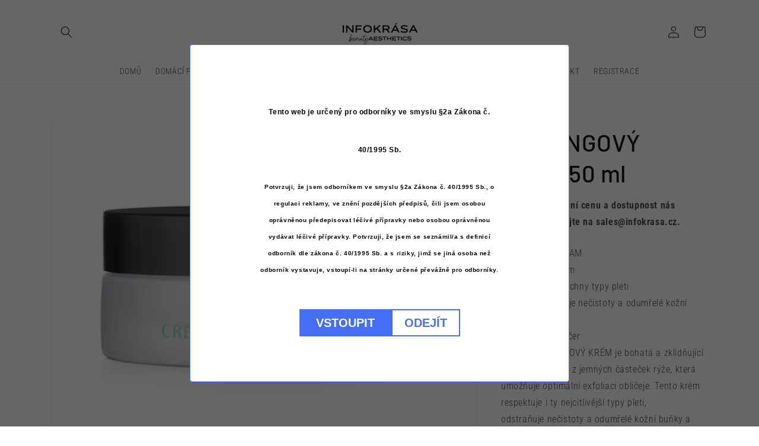

--- FILE ---
content_type: text/css
request_url: https://cdn.shopify.com/extensions/019aded7-c64c-7382-a4fc-a3eeaecba702/addify-private-store-138/assets/private_store.css
body_size: -34
content:
.adf-error {
  color: red;
}

#adf-account-message {
  margin: 10px 0;
  padding: 10px;
  border-radius: 3px 3px 3px 3px;
  color: #270;
  background-color: #DFF2BF;
  /* text-transform: uppercase; */
}

.adf-loader {
  pointer-events: none;
  /* background: black; */
  margin-right: 5px;
  margin-left: 5px;
  width: 30px;
  height: 30px;
  border-radius: 50%;
  /* border: 3px solid #aa9f9f; */
  border: 3px dashed #aa9f9f;
  border-top-color: #918989;
  border-bottom-color: #838282;
  border-left-color: #4e4949;

  animation: an1 1s ease infinite;
}

.adf-skeleton-loader {
  filter: blur(50px);
  pointer-events: none;
}


@keyframes an1 {
  0% {
    transform: rotate(0turn);
  }

  100% {
    transform: rotate(1turn);
  }
}

.response-disapprove {
  margin: 10px 0;
  padding: 10px;
  border-radius: 3px 3px 3px 3px;
  color: #ff0000;
  background-color: #ffbaba;
}

.response-messages {
  margin: 10px 0;
  padding: 10px;
  border-radius: 3px 3px 3px 3px;
  color: #ff4d00;
  background-color: #f7d369;

}

--- FILE ---
content_type: text/javascript
request_url: https://cdn.shopify.com/extensions/019aded7-c64c-7382-a4fc-a3eeaecba702/addify-private-store-138/assets/private_store.js
body_size: 11713
content:
/* Sample JavaScript file added with ScriptTag resource.
This sample file is meant to teach best practices.
Your app will load jQuery if it's not defined.
Your app will load jQuery if jQuery is defined but is too old, e.g. < 1.7.
Your app does not change the definition of $ or jQuery outside the app.
Example: if a Shopify theme uses jQuery 1.4.2, both of these statements run in the console will still return '1.4.2'
once the app is installed, even if the app uses jQuery 1.9.1:
jQuery.fn.jquery => "1.4.2"
$.fn.jquery -> "1.4.2"
*/

/* Using a self-executing anonymous function - (function(){})(); - so that all variables and functions defined within
aren’t available to the outside world. */



(function () {

  /* Load Script function we may need to load jQuery from the Google's CDN */
  /* That code is world-reknown. */
  /* One source: http://snipplr.com/view/18756/loadscript/ */

  var loadScript = function (url, callback) {

    var script = document.createElement("script");
    script.type = "text/javascript";

    // If the browser is Internet Explorer.
    if (script.readyState) {
      script.onreadystatechange = function () {
        if (script.readyState == "loaded" || script.readyState == "complete") {
          script.onreadystatechange = null;
          callback();
        }
      };
      // For any other browser.
    } else {
      script.onload = function () {
        callback();
      };
    }

    script.src = url;
    document.getElementsByTagName("head")[0].appendChild(script);

  };

  /* This is my app's JavaScript */
  var myAppJavaScript = function ($) {
    // $ in this scope references the jQuery object we'll use.
    // Don't use jQuery, or jQuery191, use the dollar sign.
    // Do this and do that, using $.
    // console.log('embed loaded');
    let pageMainContent = document.querySelector('main[role="main"]');

    if (Shopify.shop == 'a3cf2c-11.myshopify.com' && collectionPage_id == 'gid://shopify/Collection/662504341833') {
      if (pageMainContent) {
        pageMainContent.classList.add('adf-skeleton-loader');
      }
    }


    privateShopMainFunction();


    function isSafari() {
      return /^((?!chrome|android).)*safari/i.test(navigator.userAgent);
    }

    // This event is for safari to re-run our script after going back or forward 
    window.addEventListener("pageshow", function (event) {
      if (event.persisted && isSafari()) {
        // Re-run your initialization code
        console.log('pageShow Event');
        privateShopMainFunction();
      }
    });

    function privateShopMainFunction() {






      var baseUrl = "https://private-shop.addify-app.com/api/";

      var productId = document.getElementById('adf-product-id').value;

      var productCollectionIds = document.getElementsByClassName('adf-product-collection')[0].value;
      var currentPageId = document.getElementById('adf-page-id').value;
      var customerId = document.getElementById('adf-customer-id').value;
      let currentPageRequest = document.getElementById('adf-request-page-name').value;

      let emailErrorMessage = 'Please enter valid email*';

      if (Shopify.shop == 'thehappygang-pro.myshopify.com') {
        emailErrorMessage = 'Por favor, introduza um e-mail válido*';
      }




      if (currentPageRequest == "customers/login" || currentPageRequest == "customers/register" || currentPageRequest == 'customers/reset_password' || currentPageRequest == 'customers/activate_account') {
        let mainn = document.querySelectorAll('main');

        if (mainn.length != 0) {
          for (let i = 0; i < mainn.length; i++) {
            mainn[i].classList.remove('adf-skeleton-loader');

            mainn[i].style.filter = 'none';
            mainn[i].style.pointerEvents = 'auto';

          }
        }
      }

      console.log('%cAddify Private Store V - 138', 'font-weight:bold; font-size:1rem; color:steelblue');

      console.log("collectionVariable" + collectionPage_id);
      console.log(currentPageId);
      console.log(productCollectionIds);


      if (Shopify.shop == '66d1c2-3e.myshopify.com') {
        if (customerId == '') {
          if (currentPageRequest == "customers/login" || currentPageRequest == "customers/register" || currentPageRequest == 'customers/reset_password' || currentPageRequest == 'customers/activate_account') {

          } else {
            document.querySelector('body').style.visibility = 'hidden';
          }

          let header_icons = document.querySelector('.header__icons');
          if (header_icons) {
            header_icons.style.visibility = 'hidden';
          }
        }
      }


      fetch(baseUrl + 'fetch-general-settings?shopName=' + Shopify.shop + '&productId=' + productId + '&collectionIds=' + productCollectionIds + '&pageId=' + currentPageId + '&collectionPageId=' + collectionPage_id)
        .then((response) => response.json())
        .then((data) => {
          console.log(data)
          if (customerId == "") { //if customer is not logged in than there is no value in customerId


            if (Shopify.shop == '66d1c2-3e.myshopify.com') {
              let header_icons = document.querySelector('.header__icons');
              if (header_icons) {
                header_icons.style.display = 'none';
              }
            }

            let accountCreatedMessage = data.customer_registration_settings.account_created_message != null ? data.customer_registration_settings.account_created_message : 'Account Created Successfully';


            function setCookie(cname, cvalue, exdays) {
              const d = new Date();
              d.setTime(d.getTime() + (exdays * 24 * 60 * 60 * 1000));
              let expires = "expires=" + d.toUTCString();
              document.cookie = cname + "=" + cvalue + ";" + expires + ";path=/";
            }

            function getCookie(cname) {
              let name = cname + "=";
              let ca = document.cookie.split(';');
              for (let i = 0; i < ca.length; i++) {
                let c = ca[i];
                while (c.charAt(0) == ' ') {
                  c = c.substring(1);
                }
                if (c.indexOf(name) == 0) {
                  return c.substring(name.length, c.length);
                }
              }
              return "";
            }
            console.log(getCookie('addifyLastUrl'));







            if (currentPageRequest == "customers/login" || currentPageRequest == "customers/register" || currentPageRequest == 'customers/reset_password' || currentPageRequest == 'customers/activate_account') {
              if (currentPageRequest == "customers/register") {
                console.log('register page');

                $disableCustomReg = true;
                if (data.customer_registration_settings == null) {
                  $disableCustomReg = false;
                } else {
                  if (data.customer_registration_settings.disable_registration == null) {
                    $disableCustomReg = false;
                  }
                }

                if ($disableCustomReg == false) {
                  if (data.registration_page_choice == 1) {// 
                    const body = document.getElementsByTagName('body')[0];
                    // console.log(body);
                    $('.announcement-bar').remove();
                    // document.getElementById('shopify-section-announcement-bar').remove(); //removing header

                    // document.getElementById('shopify-section-header').remove(); //removing header
                    $('.header').remove();

                    let divs = document.querySelectorAll('div');
                    for (let i = 0; i < divs.length; i++) {
                      if (divs[i].hasAttribute('id')) {

                        if (divs[i].getAttribute('id').includes('header')) {
                          divs[i].style.display = 'none';
                        }

                        if (divs[i].getAttribute('id').includes('footer')) {
                          divs[i].style.display = 'none';
                        }
                      }
                    }

                    // document.getElementsByClassName('footer')[0].remove(); 
                    $('.footer').remove();// removing footer
                    let mainDiv = document.getElementById('MainContent');

                    if (mainDiv == null) {
                      mainDiv = document.querySelector('main[role="main"]');
                    }

                    if (mainDiv == null) {
                      mainDiv = document.querySelector('main');
                    }

                    if (data.registration_page_settings.background_choice == 0) {
                      $(body).prepend(`<video autoplay muted loop style="  position: fixed; right: 0; bottom: 0; min-width: 100%; min-height: 100%; z-index:-1;">
                      <source src="${data.registration_page_settings.background_video}" type="video/mp4">
                      </video>`)
                      $(mainDiv).prepend(`<center style="background-color:#fff">
                      <a href="/">
                        <img src="https://private-shop.addify-app.com/uploads/logo-image/${data.registration_page_settings.custom_logo}" height="100px" width="100px" style="border-radius: 8px;">
                      </a>
                      </center>`)

                    } else {
                      const opacity = parseFloat(data.registration_page_settings?.background_opacity) || 1;

                      if (Shopify.shop != 'm3-branded-merchandise.myshopify.com') {

                        $('body').css({
                          'background': `url("https://private-shop.addify-app.com/uploads/background-image/${data.registration_page_settings.background_image}")`,
                          'background-size': 'cover',
                          'background-position': 'center',
                          'background-repeat': 'no-repeat',
                          'background-attachment': 'fixed'
                        });
                      }


                      $(body).prepend(`<img class="AdfbgImage" src="https://private-shop.addify-app.com/uploads/background-image/${data.registration_page_settings.background_image}" style="  opacity: ${opacity}; position: fixed; right: 0; bottom: 0; width: 100%;  height: 100%; z-index: -1; object-fit: cover;">`)

                      let centerBgColor = 'background-color:#fff';
                      if (Shopify.shop == 'the-animal-kingdom.myshopify.com') {
                        centerBgColor = '';
                      }

                      $(mainDiv).prepend(`<center style="${centerBgColor}"><a href="/">
                    <img src="https://private-shop.addify-app.com/uploads/logo-image/${data.registration_page_settings.custom_logo}" height="100px" width="100px" style="border-radius: 8px;"></a>
                    </center>`)

                    }


                    $('.register h1').text(`${(data.registration_page_settings.register_form_title != null) ? data.registration_page_settings.register_form_title : "Create Account"}`);
                    // mainDiv.style.height = "100vh";
                  }

                  if (data.customer_registration_settings != null) {
                    if (data.customer_registration_settings.manual_approve_customers == 1) {

                      console.log('before custom registration form addition');






                      // Removing reg form

                      if (Shopify.shop == 'jack-wolf-wholesale.myshopify.com') {
                        let regForm = document.getElementById('RegisterForm');
                        if (regForm) {
                          regForm.remove();
                        }
                      } else {
                        if (Shopify.shop != 'ki0bry-av.myshopify.com') {
                          let regForm = document.getElementById('create_customer');
                          if (Shopify.shop == 'm3-branded-merchandise.myshopify.com') {
                            regForm = document.getElementById('RegisterForm')
                          }
                          if (regForm) {
                            console.log('hrere remove');
                            regForm.remove();
                          }
                        }
                      }

                      //***************  NEW WAY OF SUPPORT  ***************/

                      if (Shopify.shop == 'ki0bry-av.myshopify.com') {
                        let registerForm = document.getElementById('create_customer');
                        if (registerForm) {

                          let classList = '';
                          for (let i = 0; i < registerForm.classList.length; i++) {
                            classList += registerForm.classList[i] + ' ';
                          }

                          // removing all default attr
                          while (registerForm.attributes.length > 0) {
                            registerForm.removeAttribute(registerForm.attributes[0].name);
                          }

                          registerForm.setAttribute('id', 'apnc_create_customer');

                          registerForm.setAttribute('class', classList);


                          // removing all hidden fields
                          let hiddenFields = registerForm.querySelectorAll('input[type="hidden"]');

                          if (hiddenFields.length != 0) {
                            hiddenFields.forEach(hiddenField => hiddenField.remove());
                          }

                          registerForm.insertAdjacentHTML('beforebegin', `<input type="hidden" id="adf-account-creation-message" value="${accountCreatedMessage}">\
                         <input type="hidden" id="adf-account-approved-message" value="${data.customer_registration_settings.account_approved_message}">
                          <p id="adf-account-message"></p>`);




                          let submitBtn = registerForm.querySelector('[type="submit"]');

                          if (submitBtn == null) {
                            submitBtn = registerForm.querySelector('button');
                          }

                          if (submitBtn) {
                            submitBtn.setAttribute('id', 'subButton');
                          }


                          let inputFields = registerForm.querySelectorAll('input[name]');
                          if (inputFields.length != 0) {
                            for (let i = 0; i < inputFields.length; i++) {
                              let nameAttr = inputFields[i].getAttribute('name');
                              if (nameAttr && nameAttr.includes('customer[')) {
                                if (nameAttr.split('customer[')[1].replace(/\]$/, "") == 'first_name') {
                                  inputFields[i].setAttribute('name', 'first_name');
                                }
                                else if (nameAttr.split('customer[')[1].replace(/\]$/, "") == 'last_name') {
                                  inputFields[i].setAttribute('name', 'last_name');
                                }
                                else if (nameAttr.split('customer[')[1].replace(/\]$/, "") == 'email') {
                                  inputFields[i].setAttribute('name', 'email');
                                }
                                else if (nameAttr.split('customer[')[1].replace(/\]$/, "") == 'password') {
                                  inputFields[i].setAttribute('name', 'password');
                                }

                                else {
                                  if (nameAttr.includes('note')) {
                                    // keep as it as
                                  } else {
                                    inputFields[i].setAttribute('name', 'customer[note][' + nameAttr.split('customer[')[1].replace(/\]$/, "") + ']');
                                  }
                                }
                              } else {
                                inputFields[i].setAttribute('name', 'customer[note][' + nameAttr + ']');
                              }
                            }
                          }

                          registerForm.insertAdjacentHTML('afterbegin', `<input type="hidden" name="shop_name" value="${Shopify.shop}">`);

                        }
                      }

                      if (Shopify.shop == 'y90iep-xy.myshopify.com') {

                        var formHTML = '<div class="adf-form-div" style="width:500px; margin: 0 auto">';
                        formHTML += '<h2 class="_textHeading_2aowh_35" style="text-align: center;">' + data.registration_page_settings.register_form_title + '</h2>';
                        formHTML += '<input type="hidden" id="adf-account-creation-message" value="' + accountCreatedMessage + '">';
                        formHTML += '<input type="hidden" id="adf-account-approved-message" value="' + data.customer_registration_settings.account_approved_message + '">';

                        formHTML += '<p id="adf-account-message"></p>';
                        formHTML += '<form id="apnc_create_customer" class="form form--main">';
                        formHTML += '<input type="hidden" name="shop_name" value="' + Shopify.shop + '">';

                        formHTML += '<div style="padding:10px 0" id="first_name">';
                        formHTML += '<input style="padding:10px; width: 100%; display:block;" type="text" name="first_name" id="RegisterForm-FirstName" autocomplete="given-name" placeholder="First name">';
                        formHTML += '<label style="display:none;" for="RegisterForm-FirstName">First Name</label>';
                        formHTML += '</div>';

                        formHTML += '<div style="padding:10px 0" id="last_name">';
                        formHTML += '<input style="padding:10px; width: 100%; display:block;" type="text" name="last_name" id="RegisterForm-LastName" autocomplete="family-name" placeholder="Last name">';
                        formHTML += '<label style="display:none;" for="RegisterForm-LastName">Last Name</label>';
                        formHTML += '</div>';

                        formHTML += '<div style="padding:10px 0" id="email">';
                        formHTML += '<input style="padding:10px; width: 100%; display:block;" type="email" name="email" id="RegisterForm-email" spellcheck="false" autocapitalize="off" autocomplete="email" aria-required="true" placeholder="Email">';
                        formHTML += '<label style="display:none;" for="RegisterForm-email">Email</label>';
                        formHTML += '</div>';

                        formHTML += '<div style="padding:10px 0" id="password">';
                        formHTML += '<input style="padding:10px; width: 100%; display:block;" type="password" name="password" id="RegisterForm-password" aria-required="true" placeholder="Password">';
                        formHTML += '<label style="display:none;" for="RegisterForm-password">Password</label>';
                        formHTML += '</div>';

                        formHTML += `<br><button type="submit" id="subButton" class="btn" style="padding:1rem; width: 100%">Create</button>`;


                        formHTML += `</form>
                          <div style="width:100%; margin: 1rem 0; text-align:center;">
                            <a style="text-decoration:underline; text-underline-offset:4px; font-size:16px; color:white" href="/account/login">Login</a>
                          </div>
                        </div>`;

                        let formPage = document.querySelector('.page-width');


                        if (formPage) {
                          formPage.innerHTML = formHTML;
                        }

                      }

                      if (Shopify.shop == 'nutrition-detective.myshopify.com') {
                        var formHTML = '<div><input type="hidden" id="adf-account-creation-message" value="' + accountCreatedMessage + '">\
                      <input type="hidden" id="adf-account-approved-message" value="'+ data.customer_registration_settings.account_approved_message + '">';
                      } else {
                        var formHTML = '<input type="hidden" id="adf-account-creation-message" value="' + accountCreatedMessage + '">\
                      <input type="hidden" id="adf-account-approved-message" value="'+ data.customer_registration_settings.account_approved_message + '">';
                      }


                      if (Shopify.shop == 'il-bresciano-malmostoso.myshopify.com') {
                        formHTML += '<p id="adf-account-message"></p>';
                        formHTML += '<form id="apnc_create_customer" class="form form--main">';
                        formHTML += '<input type="hidden" name="shop_name" value="' + Shopify.shop + '">';
                        formHTML += `<header class="form__header">
                                      <h1 class="form__title heading h1">Crea il mio account</h1>
                                      <p class="form__legend">Si prega di compilare le informazioni seguenti:</p>
                                   </header>`;
                      } else {
                        formHTML += '<p id="adf-account-message"></p>';
                        formHTML += '<form id="apnc_create_customer" class="form form--main">';
                        formHTML += '<input type="hidden" name="shop_name" value="' + Shopify.shop + '">';
                      }


                      if (Shopify.shop == 'lildy-com.myshopify.com') {

                        formHTML += `<div class="form-fields-columns">
                        <div class="form-field form-field--half">
                          <input type="text" class="form-field-input form-field-text" id="register_first_name" name="first_name" autocapitalize="words" autofocus="">
                          <label class="form-field-title" for="register_first_name">
                            First name
                          </label>
                        </div>
                
                        <div class="form-field form-field--half">
                          <input type="text" class="form-field-input form-field-text" id="register_last_name" name="last_name" autocapitalize="words">
                
                          <label class="form-field-title" for="register_last_name">
                            Last name
                          </label>
                        </div>
                
                        <div class="form-field form-field--half">
                          <input type="text" class="form-field-input form-field-text" id="register_email" name="email" autocorrect="off" autocapitalize="off">
                
                          <label class="form-field-title" for="register_email">
                            Email
                          </label>
                        </div>
                
                        <div class="form-field form-field--half">
                          <input type="password" class="form-field-input form-field-text" id="register_password" name="password">
                
                          <label class="form-field-title" for="register_password">
                            Password
                          </label>
                        </div>
                       </div>`;

                        if (data.customer_registration_settings.enable_customer_tags_dropdown == 1) {
                          var cusExTags = data.customer_registration_settings.excluded_customer_tags;
                          if (cusExTags != null) {

                            //  var cusExTagsReplaceStart= cusExTags.replace('["','');
                            //  var cusExTagsReplaceEnd= cusExTagsReplaceStart.replace('"]','');
                            const splitExArray = cusExTags.split('","');
                            formHTML += '<input type="hidden" name="excluded_customers_tags" value="' + splitExArray + '">';
                            console.log(splitExArray);
                          }


                          ////////////////////////
                          var cusTags = data.customer_registration_settings.customer_tags_for_dropdown;
                          var splitArray = "";
                          if (cusTags != null) {

                            console.log('inside this dropdown');

                            splitArray = cusTags.split(',');
                            console.log(splitArray);
                          }


                          formHTML += '<div class="form-field form-field--half" id="tags">';

                          let tagFieldLabel = data.customer_registration_settings.field_label;


                          //  formHTML += '<input type="hidden" value="tag required" name="required_check">'
                          formHTML += '<select name="tags" id="adf-select-tags" class="form-field-input form-field-filled">';
                          formHTML += '<option selected  disabled>--- Select Customer Tag ---</option>';
                          console.log(splitArray.length);
                          for (i = 0; i < splitArray.length; i++) {
                            formHTML += '<option value="' + splitArray[i] + '">' + splitArray[i] + '</option>';
                          }
                          formHTML += '</select>';
                          formHTML += '<label for="RegisterForm-dropdown" class="form-field-title">' + tagFieldLabel + '</label>';
                          formHTML += '</div>';

                        }

                        formHTML += `<div class="form-action-row">
                        <button class="button-primary form-action--submit mdc-ripple-surface mdc-ripple-upgraded" id="subButton" type="submit">
                          Create
                        </button>
                
                        <div class="form-action-row--helper">
                          <span class="form-action-row--helper-item">
                            Returning customer?
                            <a href="/account/login" id="customer_login_link">Sign in</a>
                          </span>
                        </div>
                        </div>
                       </form>`;



                        $('.account-page-content').html(formHTML);

                      }

                      else if (Shopify.shop == 'jack-wolf-wholesale.myshopify.com') {
                        formHTML += `
                        <label for="RegisterForm-FirstName">First Name</label>
                        <input type="text" name="first_name" id="RegisterForm-FirstName" autocomplete="given-name">
              
                        <label for="RegisterForm-LastName">Last Name</label>
                        <input type="text" name="last_name" id="RegisterForm-LastName" autocomplete="family-name">
              
                        <label for="RegisterForm-email">Email</label>
                        <input type="email" name="email" id="RegisterForm-email" class="" autocorrect="off" autocapitalize="off" autocomplete="email" aria-required="true"><label for="RegisterForm-password">Password</label>
                        <input type="password" name="password" id="RegisterForm-password" class="" aria-required="true">`;

                        if (data.customer_registration_settings.enable_customer_tags_dropdown == 1) {
                          var cusExTags = data.customer_registration_settings.excluded_customer_tags;
                          if (cusExTags != null) {

                            //  var cusExTagsReplaceStart= cusExTags.replace('["','');
                            //  var cusExTagsReplaceEnd= cusExTagsReplaceStart.replace('"]','');
                            const splitExArray = cusExTags.split('","');
                            formHTML += '<input type="hidden" name="excluded_customers_tags" value="' + splitExArray + '">';
                            console.log(splitExArray);
                          }


                          ////////////////////////
                          var cusTags = data.customer_registration_settings.customer_tags_for_dropdown;
                          var splitArray = "";
                          if (cusTags != null) {

                            console.log('inside this dropdown');

                            splitArray = cusTags.split(',');
                            console.log(splitArray);
                          }


                          formHTML += '<div class="afField" id="tags">';

                          let tagFieldLabel = data.customer_registration_settings.field_label;

                          formHTML += '<label for="RegisterForm-dropdown"><strong style="font-size:x-large">' + tagFieldLabel + '</strong></label>';
                          //  formHTML += '<input type="hidden" value="tag required" name="required_check">'
                          formHTML += '<select name="tags" id="adf-select-tags">';
                          formHTML += '<option selected  disabled>--- Select Customer Tag ---</option>';
                          console.log(splitArray.length);
                          for (i = 0; i < splitArray.length; i++) {
                            formHTML += '<option value="' + splitArray[i] + '">' + splitArray[i] + '</option>';
                          }
                          formHTML += '</select>';
                          formHTML += '</div>';

                        }

                        formHTML += `<p class="text-center">
                            <button type="submit" class="btn" id="subButton">Create</button>
                          </p>
                         </form>`;


                        $(formHTML).insertAfter(".form-vertical h1");
                      } else if (Shopify.shop == 'nutrition-detective.myshopify.com') {
                        formHTML += `
                        <header class="Form__Header">
                          <h1 class="Form__Title Heading u-h1">Register</h1>
                          <p class="Form__Legend">Please fill in the information below:</p>
                        </header>
                        <div class="Form__Item">
                            <input type="text" class="Form__Input" name="first_name" aria-label="First name" placeholder="First name" autofocus="">
                            <label class="Form__FloatingLabel">First name</label>
                        </div>

                        <div class="Form__Item">
                            <input type="text" class="Form__Input" name="last_name" aria-label="Last name" placeholder="Last name">
                            <label class="Form__FloatingLabel">Last name</label>
                        </div>

                        <div class="Form__Item">
                          <input type="email" class="Form__Input" name="email" aria-label="Email" placeholder="Email" required="required">
                          <label class="Form__FloatingLabel">Email</label>
                        </div>

                        <div class="Form__Item">
                          <input type="password" class="Form__Input" name="password" aria-label="Password" placeholder="Password" required="required">
                          <label class="Form__FloatingLabel">Password</label>
                        </div>`;

                        if (data.customer_registration_settings.enable_customer_tags_dropdown == 1) {
                          var cusExTags = data.customer_registration_settings.excluded_customer_tags;
                          if (cusExTags != null) {

                            //  var cusExTagsReplaceStart= cusExTags.replace('["','');
                            //  var cusExTagsReplaceEnd= cusExTagsReplaceStart.replace('"]','');
                            const splitExArray = cusExTags.split('","');
                            formHTML += '<input type="hidden" name="excluded_customers_tags" value="' + splitExArray + '">';
                            console.log(splitExArray);
                          }


                          ////////////////////////
                          var cusTags = data.customer_registration_settings.customer_tags_for_dropdown;
                          var splitArray = "";
                          if (cusTags != null) {

                            console.log('inside this dropdown');

                            splitArray = cusTags.split(',');
                            console.log(splitArray);
                          }


                          formHTML += '<div class="Form__Item" id="tags">';

                          let tagFieldLabel = data.customer_registration_settings.field_label;


                          //  formHTML += '<input type="hidden" value="tag required" name="required_check">'
                          formHTML += '<select name="tags" class="Form__Input" id="adf-select-tags">';
                          formHTML += '<option selected  disabled>--- Select Customer Tag ---</option>';
                          console.log(splitArray.length);
                          for (i = 0; i < splitArray.length; i++) {
                            formHTML += '<option value="' + splitArray[i] + '">' + splitArray[i] + '</option>';
                          }
                          formHTML += '</select>';
                          formHTML += '<label class="Form__FloatingLabel" style="opacity:0;">' + tagFieldLabel + '</label>';
                          formHTML += '</div>';
                        }

                        formHTML += ` 
                        <button type="submit" class="Form__Submit Button Button--primary Button--full" id="subButton">Create my account</button></form></div>`;

                        if (currentPageRequest == 'customers/register') {
                          $('.PageContent').html(formHTML);

                          $('#apnc_create_customer').css({ 'background': '#98b4a2d4', 'padding': '4rem' });
                        }
                      } else if (Shopify.shop == 'netgearstore-sg.myshopify.com') {

                        formHTML += `
                        <label for="FirstName">First Name</label>
                        <input type="text" name="first_name" id="FirstName" class="input-full" autocapitalize="words" autofocus="">

                        <label for="LastName">Last Name</label>
                        <input type="text" name="last_name" id="LastName" class="input-full" autocapitalize="words">

                        <label for="Email">Email</label>
                        <input type="email" name="email" id="Email" class="input-full" autocorrect="off" autocapitalize="off">

                        <label for="CreatePassword">Password</label>
                        <input type="password" name="password" id="CreatePassword" class="input-full">`;

                        if (data.customer_registration_settings.enable_customer_tags_dropdown == 1) {
                          var cusExTags = data.customer_registration_settings.excluded_customer_tags;
                          if (cusExTags != null) {

                            //  var cusExTagsReplaceStart= cusExTags.replace('["','');
                            //  var cusExTagsReplaceEnd= cusExTagsReplaceStart.replace('"]','');
                            const splitExArray = cusExTags.split('","');
                            formHTML += '<input type="hidden" name="excluded_customers_tags" value="' + splitExArray + '">';
                            console.log(splitExArray);
                          }


                          ////////////////////////
                          var cusTags = data.customer_registration_settings.customer_tags_for_dropdown;
                          var splitArray = "";
                          if (cusTags != null) {

                            console.log('inside this dropdown');

                            splitArray = cusTags.split(',');
                            console.log(splitArray);
                          }


                          formHTML += '<div class="afField" id="tags">';

                          let tagFieldLabel = data.customer_registration_settings.field_label;

                          formHTML += '<label for="RegisterForm-dropdown"><strong style="font-size:x-large">' + tagFieldLabel + '</strong></label>';
                          //  formHTML += '<input type="hidden" value="tag required" name="required_check">'
                          formHTML += '<select name="tags" class="input-full" id="adf-select-tags">';
                          formHTML += '<option selected  disabled>--- Select Customer Tag ---</option>';
                          console.log(splitArray.length);
                          for (i = 0; i < splitArray.length; i++) {
                            formHTML += '<option value="' + splitArray[i] + '">' + splitArray[i] + '</option>';
                          }
                          formHTML += '</select>';
                          formHTML += '</div>';



                        }

                        formHTML += ` 
                        <p>
                          <label for="register-submit" class="hidden-label">Create</label>
                          <button type="submit" id="subButton" class="btn btn--full">Create</button>
                        </p></form>`;

                        if (currentPageRequest == 'customers/register') {
                          $('.form-vertical').html(formHTML);
                        }

                      }

                      else if (Shopify.shop == 'thehappygang-pro.myshopify.com') {
                        formHTML += `<div class="fieldset">
                          <div class="field"><input id="input--template--23093962441038__main--customerfirst_name" class="input" type="text" name="first_name" placeholder="Loja" autocomplete="given-name" required=""><label for="input--template--23093962441038__main--customerfirst_name" class="floating-label text-xs">Loja</label></div><div class="field"><input id="input--template--23093962441038__main--customerlast_name" class="input" type="text" name="last_name" placeholder="Pessoa de Contacto" autocomplete="family-name" required=""><label for="input--template--23093962441038__main--customerlast_name" class="floating-label text-xs">Pessoa de Contacto</label></div><div class="field"><input id="input--template--23093962441038__main--customeremail" class="input" type="email" dir="ltr" name="email" placeholder="E-mail" autocomplete="email" required=""><label for="input--template--23093962441038__main--customeremail" class="floating-label text-xs">E-mail</label></div><div class="field"><input id="input--template--23093962441038__main--customerpassword" class="input" type="password" name="password" placeholder="Palavra-Passe" minlength="5" autocomplete="new-password" required=""><label for="input--template--23093962441038__main--customerpassword" class="floating-label text-xs">Palavra-Passe</label></div>
                        </div>
                          <button type="submit" id="subButton" class="button">Criar conta</button>
                          <div>
                          <span class="text-subdued">Já tem uma conta?</span>
                          <a href="/account/login" class="link-faded">Entrar</a>
                        </div></form>`;

                        if (currentPageRequest == 'customers/register') {
                          let registerSect = document.querySelector('.shopify-section--main-customers-register');
                          if (registerSect != null) {
                            registerSect.querySelector('.customer-account-box div').querySelectorAll('div')[2].innerHTML = formHTML;
                          }
                        }
                        $(formHTML).insertAfter(".register h1");
                        console.log('loginForm hrer');

                      }


                      else if (Shopify.shop == 'il-bresciano-malmostoso.myshopify.com') {
                        formHTML += `<div class="form__input-wrapper form__input-wrapper--labelled">
                                    <input type="text" id="first_name" class="form__field form__field--text" name="first_name" autocomplete="given-name" required="required">
                                    <label for="first_name" class="form__floating-label">Nome</label>
                                  </div>

                                  <div class="form__input-wrapper form__input-wrapper--labelled">
                                    <input type="text" id="last_name" class="form__field form__field--text" name="last_name" autocomplete="family-name" required="required">
                                    <label for="last_name" class="form__floating-label">Cognome</label>
                                  </div><div class="form__input-wrapper form__input-wrapper--labelled">
                                  <input type="email" id="email" class="form__field form__field--text" name="email" required="required">
                                  <label for="email" class="form__floating-label">Email</label>
                                </div>

                                <div class="form__input-wrapper form__input-wrapper--labelled">
                                  <input type="password" id="password" class="form__field form__field--text" name="password" required="required" autocomplete="new-password">
                                  <label for="password" class="form__floating-label">Password</label>
                                </div>`;

                        if (data.customer_registration_settings.enable_customer_tags_dropdown == 1) {
                          var cusExTags = data.customer_registration_settings.excluded_customer_tags;
                          if (cusExTags != null) {

                            //  var cusExTagsReplaceStart= cusExTags.replace('["','');
                            //  var cusExTagsReplaceEnd= cusExTagsReplaceStart.replace('"]','');
                            const splitExArray = cusExTags.split('","');
                            formHTML += '<input type="hidden" name="excluded_customers_tags" value="' + splitExArray + '">';
                            console.log(splitExArray);
                          }


                          ////////////////////////
                          var cusTags = data.customer_registration_settings.customer_tags_for_dropdown;
                          var splitArray = "";
                          if (cusTags != null) {

                            console.log('inside this dropdown');

                            splitArray = cusTags.split(',');
                            console.log(splitArray);
                          }


                          formHTML += '<div class="form__input-wrapper form__input-wrapper--labelled">';

                          let tagFieldLabel = data.customer_registration_settings.field_label;


                          //  formHTML += '<input type="hidden" value="tag required" name="required_check">'
                          formHTML += '<select name="tags" class="form__field form__field--text" id="adf-select-tags">';
                          formHTML += '<option selected  disabled>--- Select Customer Tag ---</option>';
                          console.log(splitArray.length);
                          for (i = 0; i < splitArray.length; i++) {
                            formHTML += '<option value="' + splitArray[i] + '">' + splitArray[i] + '</option>';
                          }
                          formHTML += '</select>';
                          formHTML += '<label for="RegisterForm-dropdown" class="form__floating-label">' + tagFieldLabel + '</label>';
                          formHTML += '</div>';

                        }


                        formHTML += `<button type="submit" id="subButton" class="form__submit button button--primary button--full">Crea il mio account</button>

                        <div class="form__secondary-action">
                          <p>Hai già un account? <a href="/account/login" class="link link--accented">Login</a></p>
                        </div></form>`;

                        $('#main .container').html(formHTML);



                        // <div class="popover__inner"></div>


                      }

                      else {

                        let firstNameLabel = 'First name';
                        let lastNameLabel = 'Last name';
                        let emailLabel = 'Email';
                        let passwordLabel = 'Password';
                        let btnText = 'Create';
                        let loginText = 'Login';

                        if (Shopify.shop == 'a677b9-31.myshopify.com') {
                          firstNameLabel = 'Prénom / First name'; lastNameLabel = 'Nom de famille / Last name'; passwordLabel = 'Mot de passe / Password';
                        }
                        if (Shopify.shop == 'c1hduw-hy.myshopify.com') {
                          firstNameLabel = 'voornaam';
                          lastNameLabel = 'achternaam';
                          passwordLabel = 'wachtwoord';
                          emailLabel = 'e-mail';
                          btnText = 'AANMAKEN';
                          loginText = 'LOGIN';
                        }

                        if (Shopify.shop == 'thehappygang-pro.myshopify.com') {
                          firstNameLabel = 'Loja'; lastNameLabel = 'Pessoa de Contacto'; btnText = 'Criar conta';
                        }

                        formHTML += '<div class="field" id="first_name">';
                        if (Shopify.shop == 'm3-branded-merchandise.myshopify.com') {
                          formHTML += '<label for="RegisterForm-FirstName">' + firstNameLabel + '</label>';
                        }
                        formHTML += '<input type="text" name="first_name" id="RegisterForm-FirstName" autocomplete="given-name" placeholder="First name">';
                        if (Shopify.shop != 'm3-branded-merchandise.myshopify.com') {
                          formHTML += '<label for="RegisterForm-FirstName">' + firstNameLabel + '</label>';
                        }
                        formHTML += '</div>';

                        formHTML += '<div class="field" id="last_name">';
                        if (Shopify.shop == 'm3-branded-merchandise.myshopify.com') {
                          formHTML += '<label for="RegisterForm-LastName">' + lastNameLabel + '</label>';
                        }
                        formHTML += '<input type="text" name="last_name" id="RegisterForm-LastName" autocomplete="family-name" placeholder="Last name">';
                        if (Shopify.shop != 'm3-branded-merchandise.myshopify.com') {
                          formHTML += '<label for="RegisterForm-LastName">' + lastNameLabel + '</label>';
                        }
                        formHTML += '</div>';


                        if (Shopify.shop == 'uitpac-aj.myshopify.com') {
                          formHTML += `<div class="field">
                                  <input type="text" name="customer[note][vat_number]" id="RegisterForm-VATNumber" autocomplete="given-vatnumber" placeholder="VAT Number">
                                  <label for="RegisterForm-VATNumber">
                                    VAT Number
                                  </label>
                                </div>`;
                        }

                        formHTML += '<div class="field" id="email">';
                        if (Shopify.shop == 'm3-branded-merchandise.myshopify.com') {
                          formHTML += '<label for="RegisterForm-email">Email</label>';
                        }
                        formHTML += '<input type="email" name="email" id="RegisterForm-email" spellcheck="false" autocapitalize="off" autocomplete="email" aria-required="true" placeholder="Email">';
                        if (Shopify.shop != 'm3-branded-merchandise.myshopify.com') {
                          formHTML += '<label for="RegisterForm-email">' + emailLabel + '</label>';
                        }
                        formHTML += '</div>';

                        formHTML += '<div class="field" id="password">';
                        if (Shopify.shop == 'm3-branded-merchandise.myshopify.com') {
                          formHTML += '<label for="RegisterForm-password">' + passwordLabel + '</label>';
                        }
                        formHTML += '<input type="password" name="password" id="RegisterForm-password" aria-required="true" placeholder="Password">';
                        if (Shopify.shop != 'm3-branded-merchandise.myshopify.com') {
                          formHTML += '<label for="RegisterForm-password">' + passwordLabel + '</label>';
                        }
                        formHTML += '</div>';

                        if (Shopify.shop == 'a677b9-31.myshopify.com') {
                          let customFields = data.custom_fields;

                          if (customFields != null) {
                            for (const key in customFields) {

                              // console.log(customFields[key]);

                              if (customFields[key]['status'] == 'Enable') {



                                var fileRequired = '';

                                if (customFields[key]['required'] == 1) {
                                  fileRequired = 'required';
                                }

                                var allowedFileExtensionsArr = ['pdf', 'png', 'jpg'];
                                var allowedFileExtensions = 'pdf, png, jpg';
                                if (customFields[key]['allowed_file_formats'] && customFields[key]['allowed_file_formats'] != null) {
                                  allowedFileExtensions = customFields[key]['allowed_file_formats'].replace(',', ', ');
                                  allowedFileExtensionsArr = customFields[key]['allowed_file_formats'].split(',');
                                }

                                formHTML += '<div class="field" style="padding-bottom:0.6rem;">';
                                formHTML += '<input type="' + customFields[key]['type'] + '" name="file" ' + fileRequired + '>';
                                formHTML += '<label>' + customFields[key]['title'] + '</label>';
                                formHTML += '</div>';

                                formHTML += '<div style="text-align:left;">';
                                formHTML += '<p style="color:darkorange; margin:0; font-weight:bold;" id="file_format_error"></p>';

                                formHTML += '<p style="margin:0; margin-top:5px;">Allowed formats: ' + allowedFileExtensions + ' | Allowed maximum size is 5MB<p>';
                                formHTML += '</div>';

                              }
                            }
                          }

                        }

                        if (data.customer_registration_settings.enable_customer_tags_dropdown == 1) {
                          var cusExTags = data.customer_registration_settings.excluded_customer_tags;
                          if (cusExTags != null) {

                            //  var cusExTagsReplaceStart= cusExTags.replace('["','');
                            //  var cusExTagsReplaceEnd= cusExTagsReplaceStart.replace('"]','');
                            const splitExArray = cusExTags.split('","');
                            formHTML += '<input type="hidden" name="excluded_customers_tags" value="' + splitExArray + '">';
                            console.log(splitExArray);
                          }


                          ////////////////////////
                          var cusTags = data.customer_registration_settings.customer_tags_for_dropdown;
                          var splitArray = "";
                          if (cusTags != null) {

                            console.log('inside this dropdown');

                            splitArray = cusTags.split(',');
                            console.log(splitArray);
                          }


                          formHTML += '<div class="afField" id="tags">';

                          let tagFieldLabel = data.customer_registration_settings.field_label;

                          formHTML += '<label for="RegisterForm-dropdown"><strong style="font-size:x-large">' + tagFieldLabel + '</strong></label>';
                          //  formHTML += '<input type="hidden" value="tag required" name="required_check">'
                          formHTML += '<select name="tags" id="adf-select-tags" style="border:1px solid;">';
                          formHTML += '<option selected  disabled>--- Select Customer Tag ---</option>';
                          console.log(splitArray.length);
                          for (i = 0; i < splitArray.length; i++) {
                            formHTML += '<option value="' + splitArray[i] + '">' + splitArray[i] + '</option>';
                          }
                          formHTML += '</select>';
                          formHTML += '</div>';

                        }




                        formHTML += `<br><button type="submit" id="subButton" class="btn"> ${btnText} </button>`;

                        if (Shopify.shop == 'thehappygang-pro.myshopify.com') {
                          formHTML += `<div>
                              <span class="text-subdued">Already have an account? </span>
                              <a href="/account/login" class="link-faded">Log in</a>
                            </div>`;
                        }

                        formHTML += `</form>
                        <div style="width:100%; text-align:center;">
                          <a style="text-decoration:underline; text-underline-offset:4px; font-size:16px" href="/account/login">${loginText}</a>
                        </div`;




                        if (Shopify.shop == '32952c-df.myshopify.com') {
                          if (currentPageRequest == 'customers/register') {
                            $(formHTML).insertAfter(".section-header");
                          }

                        }

                        else if (Shopify.shop == 'the-animal-kingdom.myshopify.com') {
                          if (currentPageRequest == 'customers/register') {
                            $(formHTML).insertAfter("main .grid-item h1");
                          }

                        }

                        else {
                          $(formHTML).insertAfter(".register h1");
                          console.log('loginForm app');

                        }
                        console.log('loginForm,', formHTML);

                      }


                      let customRegistrationForm = document.getElementById('apnc_create_customer');
                      console.log(customRegistrationForm);
                      if (customRegistrationForm) {
                        document.getElementById('adf-account-message').style.display = "none";
                        customRegistrationForm.addEventListener('submit', function (event) {
                          event.preventDefault();

                          // checking file extension error 


                          let fileInput = document.querySelector('input[type="file"]');
                          if (fileInput) {

                            const MAX_FILE_SIZE = 5 * 1024 * 1024; // 2 MB

                            let fileFormatError = document.getElementById('file_format_error');

                            // fileInput.hasAttribute('required') && 
                            if (!fileInput.files.length) {

                              fileFormatError.innerHTML = 'This field is required';
                              fileFormatError.scrollIntoView({ behavior: "smooth", block: "center" });

                              return;
                            } else if (fileInput.files[0].size > MAX_FILE_SIZE) {
                              fileFormatError.innerHTML = 'File size is greater than 5MB';
                              fileFormatError.scrollIntoView({ behavior: "smooth", block: "center" });
                              return;
                            } else {
                              if (fileFormatError) {
                                fileFormatError.innerHTML = '';
                              }
                            }

                            let file = fileInput.files[0];

                            if (file) {
                              var fileExtension = file.name.split('.').pop().toLowerCase();
                              if (!allowedFileExtensionsArr.includes(fileExtension)) {
                                if (fileFormatError) {
                                  fileFormatError.innerHTML = 'Invalid file format';
                                  fileFormatError.scrollIntoView({ behavior: "smooth", block: "center" });

                                  return;
                                }
                              } else {
                                if (fileFormatError) {
                                  fileFormatError.innerHTML = '';
                                }
                              }
                            }
                          }


                          let createBtn = document.getElementById('subButton');
                          // console.log(createBtn);
                          // createBtn.html("<div class='adf-loader'> </div>");
                          createBtn.innerHTML = "<div class='adf-loader' style='margin:0 auto'> </div>";
                          document.getElementById('adf-account-message').innerText = "";

                          let formData = new FormData(document.getElementById("apnc_create_customer"));
                          // console.log(formData);
                          // setTimeout(() => {
                          fetch(baseUrl + "savecustomer", {
                            method: 'POST', // or 'PUT'
                            body: formData,
                          })
                            .then((response) => response.json())
                            .then((data) => {
                              console.log(data);
                              let errors = document.getElementsByClassName('adf-error');
                              for (let i = 0; i < errors.length; i++) {
                                errors[i].innerHTML = "";
                              }
                              if (data.status == 422 && data.account_status == 'mutation_error') {
                                createBtn.innerHTML = "Create";
                                if (Shopify.shop == 'il-bresciano-malmostoso.myshopify.com') {
                                  createBtn.innerHTML = 'Crea il mio account';
                                }
                                if (Shopify.shop == 'nutrition-detective.myshopify.com') {
                                  createBtn.innerHTML = 'Create my account';
                                }

                                if (Shopify.shop == 'thehappygang-pro.myshopify.com') {
                                  createBtn.innerHTML = 'Criar conta';
                                }

                                document.getElementById('adf-account-message').style.display = "block";
                                document.getElementById('adf-account-message').style.backgroundColor = "#f84d4d";
                                document.getElementById('adf-account-message').style.color = "white";
                                document.getElementById('adf-account-message').style.textAlign = "center";

                                document.getElementById('adf-account-message').innerText = data.mutation;
                                document.getElementById('adf-account-message').scrollIntoView({ behavior: "smooth", block: "center" });
                              }
                              if (data.status == 400) {
                                createBtn.innerHTML = "Create";
                                if (Shopify.shop == 'il-bresciano-malmostoso.myshopify.com') {
                                  createBtn.innerHTML = 'Crea il mio account';
                                }
                                if (Shopify.shop == 'nutrition-detective.myshopify.com') {
                                  createBtn.innerHTML = 'Create my account';
                                }

                                if (Shopify.shop == 'thehappygang-pro.myshopify.com') {
                                  createBtn.innerHTML = 'Criar conta';
                                }

                                let errorHtml = '';

                                for (const field in data.error) {
                                  errorHtml += `<span>${data.error[field]}</span><br>`;
                                }

                                document.getElementById('adf-account-message').style.display = "block";
                                document.getElementById('adf-account-message').style.backgroundColor = "#f84d4d";
                                document.getElementById('adf-account-message').style.color = "white";
                                document.getElementById('adf-account-message').style.textAlign = "center";
                                document.getElementById('adf-account-message').innerHTML = errorHtml;
                                document.getElementById('adf-account-message').scrollIntoView({ behavior: "smooth", block: "center" });

                                for (value in data.errors) {
                                  var el = $(document).find('[id="' + value + '"]');
                                  el.after($('<span class="adf-error">' + data.errors[value] + '*</span>'));

                                }
                              } else if (data.status == 200 && data.account_status == "pending") {
                                console.log('account pending if');
                                createBtn.innerHTML = "Create";
                                if (Shopify.shop == 'il-bresciano-malmostoso.myshopify.com') {
                                  createBtn.innerHTML = 'Crea il mio account';
                                }
                                if (Shopify.shop == 'nutrition-detective.myshopify.com') {
                                  createBtn.innerHTML = 'Create my account';
                                }
                                if (Shopify.shop == 'thehappygang-pro.myshopify.com') {
                                  createBtn.innerHTML = 'Criar conta';
                                }
                                let accountCreatedMessage = document.getElementById('adf-account-creation-message').value;
                                console.log(accountCreatedMessage);
                                document.getElementById('adf-account-message').style.display = "block";
                                document.getElementById('adf-account-message').innerText = accountCreatedMessage;
                              } else if (data.status == 200 && data.account_status == "approved") {
                                createBtn.innerHTML = "Create";
                                if (Shopify.shop == 'il-bresciano-malmostoso.myshopify.com') {
                                  createBtn.innerHTML = 'Crea il mio account';
                                }
                                if (Shopify.shop == 'nutrition-detective.myshopify.com') {
                                  createBtn.innerHTML = 'Create my account';
                                }
                                if (Shopify.shop == 'thehappygang-pro.myshopify.com') {
                                  createBtn.innerHTML = 'Criar conta';
                                }
                                // console.log('inside account approved side');
                                let accountApprovedMessage = document.getElementById('adf-account-creation-message').value;
                                console.log(accountApprovedMessage);
                                if (accountApprovedMessage != null) {
                                  console.log('if not null');


                                  document.getElementById('adf-account-message').style.display = "block";
                                  document.getElementById('adf-account-message').style.backgroundColor = "#DFF2BF";
                                  document.getElementById('adf-account-message').style.color = "#270";
                                  document.getElementById('adf-account-message').style.textAlign = "center";
                                  document.getElementById('adf-account-message').innerText = accountApprovedMessage;
                                  document.getElementById('adf-account-message').scrollIntoView({ behavior: "smooth", block: "center" });
                                  // console.log(accountApprovedMessage);
                                } else {
                                  console.log('else side');
                                  document.getElementById('adf-account-message').style.display = "block";
                                  document.getElementById('adf-account-message').style.backgroundColor = "#DFF2BF";
                                  document.getElementById('adf-account-message').style.color = "#270";
                                  document.getElementById('adf-account-message').style.textAlign = "center";
                                  document.getElementById('adf-account-message').innerText = "Account Created Successfully";
                                  document.getElementById('adf-account-message').scrollIntoView({ behavior: "smooth", block: "center" });

                                }



                              }
                            })
                            .catch((error) => {
                              createBtn.innerHTML = "Create";
                              if (Shopify.shop == 'il-bresciano-malmostoso.myshopify.com') {
                                createBtn.innerHTML = 'Crea il mio account';
                              }
                              if (Shopify.shop == 'nutrition-detective.myshopify.com') {
                                createBtn.innerHTML = 'Create my account';
                              }
                              if (Shopify.shop == 'thehappygang-pro.myshopify.com') {
                                createBtn.innerHTML = 'Criar conta';
                              }
                              document.getElementById('adf-account-message').style.display = "block";
                              document.getElementById('adf-account-message').style.backgroundColor = "#f84d4d";
                              document.getElementById('adf-account-message').style.color = "white";
                              document.getElementById('adf-account-message').style.textAlign = "center";
                              document.getElementById('adf-account-message').innerText = "Account did not created ";
                              document.getElementById('adf-account-message').scrollIntoView({ behavior: "smooth", block: "center" });
                              console.error('Error:', error);
                            });
                          // }, 1000);


                        });
                      }

                    }
                  }



                  ///hereeeee close bracket


                  //}//////heeee

                } else {
                  let baseUrl = window.location.origin;
                  window.location.href = baseUrl;
                }
              }

              else if (currentPageRequest == "customers/login") {

                let registerPageLink = document.querySelector('a[href="/account/register"]');

                if (Shopify.shop == '17aa34.myshopify.com') {
                  if (registerPageLink) {
                    registerPageLink.style.color = '#bfbfbf';
                    registerPageLink.style.fontWeight = 'bold';
                  }
                }

                console.log('login page');
                //redirecting after login logic part
                if (data.customer_registration_settings != null) {
                  if (data.customer_registration_settings.disable_registration == 1) {
                    let anchors = Array.from(document.getElementsByTagName('a'));
                    let anchor = anchors.filter(a => a.textContent.toLowerCase().includes("create account"))[0];
                    // console.log(anchor);
                    anchor.remove();
                  }
                }

                let loginForm = document.getElementById('customer_login'); //getting login form

                if (Shopify.shop == 'nutrition-detective.myshopify.com') {
                  $('#customer_login').css({ 'background': '#98b4a2d4', 'padding': '2rem' });

                  $('#customer_login').after(`<p>Don't have account? <a style="color:#48b6e4; font-weight:bold;text-decoration-line:underline;" href="/account/register">Register</a></p>`);
                }

                if (Shopify.shop == 'il-bresciano-malmostoso.myshopify.com') {
                  if (loginForm == null) {
                    loginForm = document.getElementById('header_customer_login');
                  }
                }

                loginForm.reset();
                let redirectAfterLogin = data.redirect_after_login; //redirect after login user choice

                if (redirectAfterLogin == 2) {

                  $(loginForm).append(`<input type="hidden" name="checkout_url" value="/">`);

                } else if (redirectAfterLogin == 1) {

                  $(loginForm).append(`'<input type="hidden" name="checkout_url" value="${getCookie('addifyLastUrl')}">`);

                } else if (redirectAfterLogin == 3) {

                  $(loginForm).append(`<input type="hidden" name="checkout_url" value="${data.custom_url}">`);

                }

                if (data.registration_page_choice == 1) {
                  // document.getElementsByTagName('header')[0].remove();

                  // document.getElementById('shopify-section-sections--18170816233778__announcement-bar').remove();
                  $('#shopify-section-sections--18170816233778__announcement-bar').css('display', 'none');
                  $('.header').css('display', 'none');
                  var announcementBar = document.getElementById('shopify-section-announcement-bar');
                  if (announcementBar) {
                    announcementBar.style.display = 'none'; //removing header

                  }

                  if (Shopify.shop != 'the-animal-kingdom.myshopify.com') {

                    var sectionHeader = document.getElementById('shopify-section-header');
                    if (sectionHeader) {
                      sectionHeader.style.display = 'none'; //removing header
                    }

                    var sectionFooter = document.getElementById('shopify-section-footer');
                    if (sectionFooter) {
                      sectionFooter.style.display = 'none'; //removing header
                    }
                  }
                  var footer = document.getElementsByClassName('footer');
                  if (footer[0]) {
                    footer[0].style.display = 'none'; // removing footer
                  }
                  ///inserting background video and image 
                  const body = document.getElementsByTagName('body')[0];
                  let mainDiv = document.getElementById('MainContent');

                  if (mainDiv == null) {
                    mainDiv = document.querySelector('main[role="main"]');
                  }

                  if (mainDiv == null) {
                    mainDiv = document.querySelector('main');
                  }

                  if (data.registration_page_settings.background_choice == 0) { //if choice is video
                    //append video
                    $(body).prepend(`<video autoplay muted loop style="  position: fixed; right: 0; bottom: 0; min-width: 100%; min-height: 100%; z-index:-1;">
              <source src="${data.registration_page_settings.background_video}" type="video/mp4">
              </video>`)
                    //append logo
                    $(mainDiv).prepend(`<center style="background-color:#fff">
                  <a href="/"><img src="https://private-shop.addify-app.com/uploads/logo-image/${data.registration_page_settings.custom_logo}" height="100px" width="100px" style="border-radius: 8px;">
                  </a>
                  </center>`)

                  } else if (data.registration_page_settings.background_choice == 1) { //if choice is image
                    //append image

                    $('body').css({
                      'background': `url("https://private-shop.addify-app.com/uploads/background-image/${data.registration_page_settings.background_image}")`,
                      'background-size': 'cover',
                      'background-position': 'center',
                      'background-repeat': 'no-repeat',
                      'background-attachment': 'fixed'
                    });

                    let centerBgColor = 'background-color:#fff';
                    if (Shopify.shop == 'the-animal-kingdom.myshopify.com') {
                      centerBgColor = '';
                    }

                    $(body).prepend(`<img src="https://private-shop.addify-app.com/uploads/background-image/${data.registration_page_settings.background_image}" class="custom-bg-img" style="  opacity: ${data.registration_page_settings.background_opacity}; position: fixed; right: 0; bottom: 0;width: 100%;  height: 100%; z-index: -1; object-fit: cover;">`)
                    //append logo
                    $(mainDiv).prepend(`<center style="${centerBgColor}">
                  <a href="/">
                  <img src="https://private-shop.addify-app.com/uploads/logo-image/${data.registration_page_settings.custom_logo}" height="100px" width="100px" style="border-radius: 8px;">
                  </a>
                  </center>`)
                  }

                }


                ////part for handing login 


                var emailField = document.getElementById('CustomerEmail');

                if (emailField == null) {
                  emailField = document.getElementById('customer_email');
                }

                if (emailField == null) {
                  emailField = document.querySelector('[name="customer[email]"]');
                }


                if (Shopify.shop == 'lildy-com.myshopify.com') {
                  emailField = document.getElementById('customer_email');
                }

                if (Shopify.shop == 'nutrition-detective.myshopify.com') {
                  emailField = document.querySelector('[name="customer[email]"]');
                }

                if (Shopify.shop == 'il-bresciano-malmostoso.myshopify.com') {
                  emailField = document.getElementById('customer[email]');


                  if (emailField == null) {
                    emailField = document.getElementById('login-customer[email]');
                  }

                }

                if (Shopify.shop == 'thehappygang-pro.myshopify.com') {
                  emailField = document.querySelector('[name="customer[email]"]');
                }

                if (emailField) {
                  var emailFieldParent = emailField.parentElement;
                }
                var login_form = document.getElementById('customer_login');

                if (Shopify.shop == 'il-bresciano-malmostoso.myshopify.com') {
                  if (loginForm == null) {
                    loginForm = document.getElementById('header_customer_login');
                  }
                }

                if (login_form) {
                  var login_btn = login_form.getElementsByTagName('button');

                  if (login_btn.length == 0) {
                    login_btn = document.querySelectorAll('input[type="submit"]');
                  }

                  if (Shopify.shop == 'jack-wolf-wholesale.myshopify.com') {
                    login_btn = document.querySelectorAll('input[type="submit"]');
                  }

                  if (Shopify.shop == 'nutrition-detective.myshopify.com') {
                    login_btn = login_form.querySelectorAll('button[type="submit"]');
                  }
                }



                emailField.addEventListener('focus', (event) => {
                  console.log('focus applied');
                  login_btn[0].setAttribute("disabled", "");

                  console.log(login_btn[0]);
                  setTimeout(() => {
                    $('.response-messages').remove();
                    $('.response-disapprove').remove();
                  }, 2000);

                });

                // Check if the input is already focused on page load
                setTimeout(() => {
                  if (document.activeElement === emailField) {
                    emailField.dispatchEvent(new Event("focus"));
                  }
                }, 200);



                emailField.addEventListener('blur', (event) => {

                  var userEmail = emailField.value;
                  function ValidateEmail(inputText) {
                    var mailformat = /^\w+([\.-]?\w+)*@\w+([\.-]?\w+)*(\.\w{2,3})+$/;
                    if (inputText.match(mailformat)) {

                      $("#email-message").remove();
                      return true;
                    }
                    else {
                      var emailFieldParnet = $(emailField).closest('div');
                      $("#email-message").remove();

                      $(`<span style='color:red' id='email-message'>${emailErrorMessage}</span>`).insertBefore(emailFieldParent);

                      emailField.focus();
                      return false
                    }

                  }
                  if (ValidateEmail(userEmail)) {
                    $.ajax({
                      type: "get",
                      url: baseUrl + "searchcustomer?email=" + userEmail + "&shopName=" + Shopify.shop,
                      contentType: false,
                      processData: false,
                      success: function (response) {
                        // console.log(response);


                        if (response.status == 200) {

                          if (response.data.status == 1) {
                            $(".response-messages").remove();
                            $(".response-messages").remove();


                            if (Shopify.shop == 'lildy-com.myshopify.com') {
                              $("#customer_password").focus();

                            }

                            if (Shopify.shop == 'nutrition-detective.myshopify.com' || Shopify.shop == 'thehappygang-pro.myshopify.com') {
                              $('[name="customer[password]"]').focus();
                            }

                            if (Shopify.shop == 'il-bresciano-malmostoso.myshopify.com') {
                              $("#customer[password]").focus();
                              $("#login-customer[password]").focus();

                            }

                            $('#customer_password').focus();
                            $('[name="customer[password]"').focus();

                            $("#CustomerPassword").focus();

                            login_btn[0].removeAttribute("disabled");
                          } else if (response.data.status == 0) {
                            console.log('status == 0 pending');
                            $(".response-messages").remove();
                            $(".response-disapprove").remove();
                            $(`<div class='response-messages'>${data.customer_registration_settings.account_pending_approval_message != null ? data.customer_registration_settings.account_pending_approval_message : "Account Pending"}</div>`).insertBefore(emailFieldParent);

                          } else if (response.data.status == 2) {
                            $(".response-messages").remove();
                            $(".response-disapprove").remove();
                            $(`<div class='response-disapprove'>${data.customer_registration_settings.account_disapproved_message != null ? data.customer_registration_settings.account_disapproved_message : "Account Disapproved By Admin"}</div>`).insertBefore(emailFieldParent);

                          }
                        } else if (response.status == 400) {

                          $(".response-messages").remove();
                          $(".response-disapprove").remove();

                          if (Shopify.shop == 'il-bresciano-malmostoso.myshopify.com') {
                            $("#customer[password]").focus();
                            $("#login-customer[password]").focus();
                          }

                          if (Shopify.shop == 'nutrition-detective.myshopify.com' || Shopify.shop == 'thehappygang-pro.myshopify.com') {
                            $('[name="customer[password]"]').focus();
                          }

                          if (Shopify.shop == 'lildy-com.myshopify.com') {
                            $("#customer_password").focus();
                          }

                          $('#customer_password').focus();
                          $('[name="customer[password]"').focus();

                          $('#CustomerPassword').focus();
                          login_btn[0].removeAttribute("disabled");
                        }
                      }

                    });
                  }



                });




                ////////
              }
            } else {

              ///this else is for redirecting if certain content is private



              if (data.private_status == true) {
                // console.log(baseUrl);
                window.location.href = `${window.location.origin}/account/login`;
              }


            }



            /**
             * 
             * THIS CODE IS ONLY FOR THIS STORE.. IT IS FOR REG/LOGIN FORMS IN HEADER POPUP
             * 
             */


            if (Shopify.shop == 'il-bresciano-malmostoso.myshopify.com') {
              // Code for Header form

              let headerFormHtml = `<input type="hidden" id="adf-account-creation-message" value="${accountCreatedMessage}">
            <input type="hidden" id="adf-account-approved-message" value="${data.customer_registration_settings.account_approved_message}">
            <p id="adf-account-message-head"></p>
              <form id="apnc_create_customer_head" class="form">
              <input type="hidden" name="shop_name" value="${Shopify.shop}">
              <header class="popover__header">
                      <h2 class="popover__title heading">Crea il mio account</h2>
                      <p class="popover__legend">Si prega di compilare le informazioni seguenti:</p>
                    </header><div class="form__input-wrapper form__input-wrapper--labelled">
                        <input type="text" id="first_name" class="form__field form__field--text" name="first_name" autocomplete="given-name" required="required">
                        <label for="first_name" class="form__floating-label">Nome</label>
                      </div>

                      <div class="form__input-wrapper form__input-wrapper--labelled">
                        <input type="text" id="last_name" class="form__field form__field--text" name="last_name" autocomplete="family-name" required="required">
                        <label for="last_name" class="form__floating-label">Cognome</label>
                      </div><div class="form__input-wrapper form__input-wrapper--labelled">
                      <input type="email" id="email" class="form__field form__field--text" name="email" required="required">
                      <label for="email" class="form__floating-label">Email</label>
                    </div>

                    <div class="form__input-wrapper form__input-wrapper--labelled">
                      <input type="password" id="password" class="form__field form__field--text" name="password" required="required" autocomplete="new-password">
                      <label for="password" class="form__floating-label">Password</label>
                    </div>

                    <button type="submit" id="subButtonHead" class="form__submit button button--primary button--full">Crea il mio account</button>
                    </form><div class="popover__secondary-action">
                    <p>Hai già un account? <button data-action="show-popover-panel" aria-controls="header-login-panel" class="link link--accented">Login</button></p>
                  </div>
                `;

              $('#header-register-panel .popover__inner').html(headerFormHtml);


              let customRegistrationForm = document.getElementById('apnc_create_customer_head');
              console.log(customRegistrationForm);
              if (customRegistrationForm) {
                document.getElementById('adf-account-message-head').style.display = "none";
                customRegistrationForm.addEventListener('submit', function (event) {
                  event.preventDefault();

                  let createBtn = document.getElementById('subButtonHead');
                  // console.log(createBtn);
                  // createBtn.html("<div class='adf-loader'> </div>");
                  createBtn.innerHTML = "<div class='adf-loader' style='margin:0 auto'> </div>";
                  document.getElementById('adf-account-message-head').innerText = "";

                  let formData = new FormData(document.getElementById("apnc_create_customer_head"));
                  // console.log(formData);
                  // setTimeout(() => {
                  fetch(baseUrl + "savecustomer", {
                    method: 'POST', // or 'PUT'
                    body: formData,
                  })
                    .then((response) => response.json())
                    .then((data) => {
                      console.log(data);
                      let errors = document.getElementsByClassName('adf-error');
                      for (let i = 0; i < errors.length; i++) {
                        errors[i].innerHTML = "";
                      }
                      if (data.status == 422 && data.account_status == 'mutation_error') {

                        createBtn.innerHTML = 'Crea il mio account';


                        document.getElementById('adf-account-message-head').style.display = "block";
                        document.getElementById('adf-account-message-head').style.backgroundColor = "#f84d4d";
                        document.getElementById('adf-account-message-head').style.color = "white";
                        document.getElementById('adf-account-message-head').style.textAlign = "center";

                        document.getElementById('adf-account-message-head').innerText = data.mutation;
                      }
                      if (data.status == 400) {

                        createBtn.innerHTML = 'Crea il mio account';

                        document.getElementById('adf-account-message-head').style.display = "block";
                        document.getElementById('adf-account-message-head').style.backgroundColor = "#f84d4d";
                        document.getElementById('adf-account-message-head').style.color = "white";
                        document.getElementById('adf-account-message-head').style.textAlign = "center";
                        document.getElementById('adf-account-message-head').innerText = data.error;

                        for (value in data.errors) {
                          var el = $(document).find('[id="' + value + '"]');
                          el.after($('<span class="adf-error">' + data.errors[value] + '*</span>'));

                        }
                      } else if (data.status == 200 && data.account_status == "pending") {
                        console.log('account pending if');

                        createBtn.innerHTML = 'Crea il mio account';

                        let accountCreatedMessage = document.getElementById('adf-account-creation-message').value;
                        console.log(accountCreatedMessage);
                        document.getElementById('adf-account-message-head').style.display = "block";
                        document.getElementById('adf-account-message-head').innerText = accountCreatedMessage;
                      } else if (data.status == 200 && data.account_status == "approved") {

                        createBtn.innerHTML = 'Crea il mio account';

                        // console.log('inside account approved side');
                        let accountApprovedMessage = document.getElementById('adf-account-approved-message').value;
                        console.log(accountApprovedMessage);
                        if (accountApprovedMessage != null) {
                          console.log('if not null');


                          document.getElementById('adf-account-message-head').style.display = "block";
                          document.getElementById('adf-account-message-head').style.backgroundColor = "#DFF2BF";
                          document.getElementById('adf-account-message-head').style.color = "#270";
                          document.getElementById('adf-account-message-head').style.textAlign = "center";
                          document.getElementById('adf-account-message-head').innerText = accountApprovedMessage;
                          // console.log(accountApprovedMessage);
                        } else {
                          console.log('else side');
                          document.getElementById('adf-account-message-head').style.display = "block";
                          document.getElementById('adf-account-message-head').style.backgroundColor = "#DFF2BF";
                          document.getElementById('adf-account-message-head').style.color = "#270";
                          document.getElementById('adf-account-message-head').style.textAlign = "center";
                          document.getElementById('adf-account-message-head').innerText = "Account Created Successfully";

                        }



                      }
                    })
                    .catch((error) => {

                      createBtn.innerHTML = 'Crea il mio account';

                      document.getElementById('adf-account-message-head').style.display = "block";
                      document.getElementById('adf-account-message-head').style.backgroundColor = "#f84d4d";
                      document.getElementById('adf-account-message-head').style.color = "white";
                      document.getElementById('adf-account-message-head').style.textAlign = "center";
                      document.getElementById('adf-account-message-head').innerText = "Account did not created ";

                      console.error('Error:', error);
                    });
                  // }, 1000);


                });
              }






              let loginForm = document.getElementById('header_customer_login'); //getting login form



              loginForm.reset();
              let redirectAfterLogin = data.redirect_after_login; //redirect after login user choice

              if (redirectAfterLogin == 2) {

                $(loginForm).append(`<input type="hidden" name="checkout_url" value="/">`);

              } else if (redirectAfterLogin == 1) {

                $(loginForm).append(`'<input type="hidden" name="checkout_url" value="${getCookie('addifyLastUrl')}">`);

              } else if (redirectAfterLogin == 3) {

                $(loginForm).append(`<input type="hidden" name="checkout_url" value="${data.custom_url}">`);

              }

              let emailField = document.getElementById('login-customer[email]');




              if (emailField) {
                var emailFieldParent = emailField.parentElement;
              }

              if (loginForm) {
                var login_btn = loginForm.getElementsByTagName('button');
              }


              emailField.addEventListener('focus', (event) => {

                login_btn[0].setAttribute("disabled", "disabled");
                setTimeout(() => {
                  $('.response-messages').remove();
                  $('.response-disapprove').remove();
                }, 2000);

              });


              emailField.addEventListener('blur', (event) => {

                var userEmail = emailField.value;
                function ValidateEmail(inputText) {
                  var mailformat = /^\w+([\.-]?\w+)*@\w+([\.-]?\w+)*(\.\w{2,3})+$/;
                  if (inputText.match(mailformat)) {

                    $("#email-message").remove();
                    return true;
                  }
                  else {
                    var emailFieldParnet = $(emailField).closest('div');
                    $("#email-message").remove();

                    $(`<span style='color:red' id='email-message'>${emailErrorMessage}</span>`).insertBefore(emailFieldParent);

                    emailField.focus();
                    return false
                  }

                }
                if (ValidateEmail(userEmail)) {
                  $.ajax({
                    type: "get",
                    url: baseUrl + "searchcustomer?email=" + userEmail + "&shopName=" + Shopify.shop,
                    contentType: false,
                    processData: false,
                    success: function (response) {
                      // console.log(response);

                      if (response.status == 200) {

                        if (response.data.status == 1) {
                          $(".response-messages").remove();
                          $(".response-messages").remove();

                          $("#login-customer[password]").focus();

                          login_btn[0].removeAttribute("disabled");

                        } else if (response.data.status == 0) {
                          console.log('status == 0 pending');
                          $(".response-messages").remove();
                          $(".response-disapprove").remove();
                          $(`<div class='response-messages'>${data.customer_registration_settings.account_pending_approval_message != null ? data.customer_registration_settings.account_pending_approval_message : "Account Pending"}</div>`).insertBefore(emailFieldParent);

                        } else if (response.data.status == 2) {
                          $(".response-messages").remove();
                          $(".response-disapprove").remove();
                          $(`<div class='response-disapprove'>${data.customer_registration_settings.account_disapproved_message != null ? data.customer_registration_settings.account_disapproved_message : "Account Disapproved By Admin"}</div>`).insertBefore(emailFieldParent);

                        }
                      } else if (response.status == 400) {

                        $(".response-messages").remove();
                        $(".response-disapprove").remove();
                        $("#login-customer[password]").focus();
                        login_btn[0].removeAttribute("disabled");
                      }
                    }

                  });
                }



              });




              ////////



            } // end custom


          }

          // If customer became login through reset password then checking its status 

          else {

            let userEmail = document.getElementById('adf-customer-email').value;

            $.ajax({
              type: "get",
              url: baseUrl + "searchcustomer?email=" + userEmail + "&shopName=" + Shopify.shop,
              contentType: false,
              processData: false,
              success: function (response) {
                // console.log(response);

                if (response.status == 200) {

                  if (response.data.status == 0) {
                    console.log('status == 0 pending');
                    location.href = 'https://' + Shopify.shop + '/account/logout';
                  }
                }
              }

            });
          }


          if (Shopify.shop == '66d1c2-3e.myshopify.com') {
            setTimeout(() => {
              document.querySelector('body').style.visibility = 'visible';

              let header_icons = document.querySelector('.header__icons');
              if (header_icons) {
                header_icons.style.visibility = 'visible';
              }

            }, 600);
          }

          setTimeout(() => {
            if (data.private_status == false) {
              if (pageMainContent) {
                pageMainContent.classList.remove('adf-skeleton-loader');
              }

              let mainn = document.querySelectorAll('main');

              if (mainn.length != 0) {
                for (let i = 0; i < mainn.length; i++) {
                  mainn[i].classList.remove('adf-skeleton-loader');

                  mainn[i].style.filter = 'none';
                  mainn[i].style.pointerEvents = 'auto';

                }
              }
            }
          }, 600);
        });


      setTimeout(() => {
        if (pageMainContent) {
          pageMainContent.classList.remove('adf-skeleton-loader');
        }

        let mainn = document.querySelectorAll('main');

        if (mainn.length != 0) {
          for (let i = 0; i < mainn.length; i++) {
            mainn[i].classList.remove('adf-skeleton-loader');

            mainn[i].style.filter = 'none';
            mainn[i].style.pointerEvents = 'auto';

          }
        }
      }, 4000);



      // *************** CODE FOR LISTING.. NEW ADDED    --start *************






      if (productId == '' && customerId == '') {

        runCodeForListing();

        function runCodeForListing() {

          let products = [];

          let gridItems = document.getElementsByClassName('grid__item');

          if (Shopify.shop == 'il-bresciano-malmostoso.myshopify.com') {
            gridItems = document.getElementsByClassName('product-item');
          }


          if (gridItems.length != 0) {
            for (let i = 0; i < gridItems.length; i++) {
              let anchor = gridItems[i].querySelector('a');

              if (anchor != null) {
                let href = anchor.getAttribute('href');
                if (href != null && href.includes('/products/')) {
                  let handle = href.split('/products/')[1];

                  // for searched products
                  if (handle.includes('?')) {
                    handle = handle.split('?')[0];
                  }

                  if (!products.includes(handle)) {
                    products.push(handle);
                  }
                }
              }
            }


            const data = {
              shopName: Shopify.shop,
              products: products,
            }

            fetch(baseUrl + 'adfps-listing-data',
              {
                method: "POST",
                headers: {
                  "Content-Type": "application/json",
                },
                body: JSON.stringify(data),
              })
              .then(response => response.json())
              .then(result => {



                if (result.status == true) {


                  let products = result.products;

                  for (let i = 0; i < gridItems.length; i++) {
                    let anchor = gridItems[i].querySelector('a');

                    if (anchor != null) {
                      let href = anchor.getAttribute('href');
                      if (href != null && href.includes('/products/')) {
                        let handle = href.split('/products/')[1];

                        // for searched products
                        if (handle.includes('?')) {
                          handle = handle.split('?')[0];
                        }

                        if (products[handle] != undefined) {

                          gridItems[i].style.display = 'none';
                        }

                      }
                    }
                  }



                }


              })



              .catch(error => {

                console.log('Error: ' + error);

              });
          }


        }


      }


      // *************** CODE FOR LISTING.. NEW ADDED    --end *************




    }
  };

  /* If jQuery has not yet been loaded or if it has but it's too old for our needs,
  we will load jQuery from the Google CDN, and when it's fully loaded, we will run
  our app's JavaScript. Set your own limits here, the sample's code below uses 1.9.1
  as the minimum version we are ready to use, and if the jQuery is older, we load 1.9.1 */
  if ((typeof jQuery === 'undefined') || (parseInt(jQuery.fn.jquery) === 1 && parseFloat(jQuery.fn.jquery.replace(/^1\./, "")) < 9.1)) {
    loadScript('//ajax.googleapis.com/ajax/libs/jquery/1.9.1/jquery.min.js', function () {
      jQuery191 = jQuery.noConflict(true);
      myAppJavaScript(jQuery191);
    });
  } else {
    myAppJavaScript(jQuery);
  }

})();